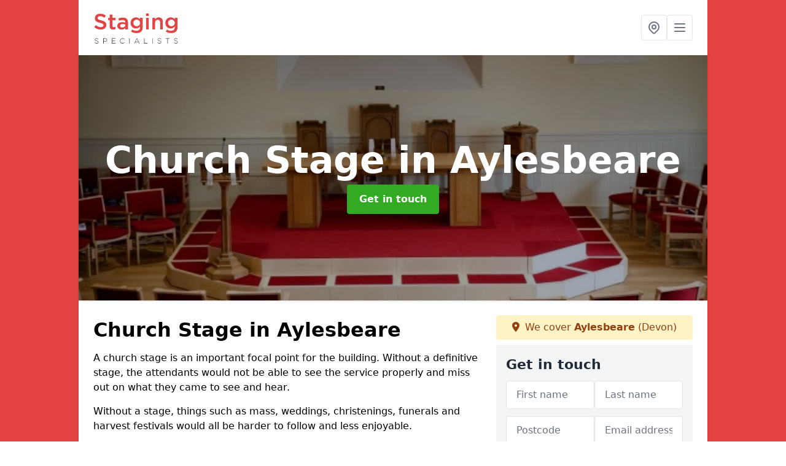

--- FILE ---
content_type: text/html; charset=UTF-8
request_url: https://www.stagingspecialists.co.uk/church/devon/aylesbeare
body_size: 9003
content:
<!DOCTYPE html>
<html lang="en">
    <head>
        <meta charset="utf-8">
        <meta name="viewport" content="width=device-width, initial-scale=1">
        <meta name="csrf-token" content="N8Spqn9yMjtY8brrkDUb2CIHzL5i5hCBtA7StKhM">

        <title>Church Stage in Aylesbeare</title>
        <meta name="description" content="We can supply the very best Church Stage in Aylesbeare so make sure to visit our website and get in touch today for a quote." />

        
        <link rel="canonical" href="https://www.stagingspecialists.co.uk/church/devon/aylesbeare">

                <link rel="stylesheet" href="/css/app.css?id=157a0fe50970dfab353deec9045421e3">
        <link rel="stylesheet" href="https://cdnjs.cloudflare.com/ajax/libs/font-awesome/6.4.0/css/all.min.css" integrity="sha512-iecdLmaskl7CVkqkXNQ/ZH/XLlvWZOJyj7Yy7tcenmpD1ypASozpmT/E0iPtmFIB46ZmdtAc9eNBvH0H/ZpiBw==" crossorigin="anonymous" referrerpolicy="no-referrer" />
                <!-- Global site tag (gtag.js) - Google Analytics -->
<script async src="https://www.googletagmanager.com/gtag/js?id=UA-122948994-1"></script>
<script>
  window.dataLayer = window.dataLayer || [];
  function gtag(){dataLayer.push(arguments);}
  gtag('js', new Date());

  gtag('config', 'UA-122948994-1');
</script>

    <meta name="google-site-verification" content="Z4amuXCl-jpZF-hPE5Ca4JzL8HBCglz-JRurA6Dn7yY" />
    </head>
    <body class="font-sans antialiased">
        
    <div style="background-color: #e34443" class="relative flex min-h-screen lg:px-0">

        <div class="container w-full md:max-w-5xl mx-auto v-cloak" id="app">

            <header class="bg-white">
    <div class="flex justify-between items-center px-6 py-3">
        <a href="/">
            <img class="max-h-14" src="https://www.stagingspecialists.co.uk/tenancy/assets/1664354120_FILE-20180604-1347F1GN7ANWYAXG.png" loading="lazy">
        </a>
        <nav class="pl-6 py-3">
            <div class="flex items-center gap-2">
                                <div class="relative locations-dropdown">
                    <button type="button" class="locations-button p-2 bg-white rounded border hover:bg-gray-50" aria-label="Other locations">
                        <svg class="w-6 h-6 text-gray-500" fill="none" stroke="currentColor" stroke-linecap="round" stroke-linejoin="round" stroke-width="2" viewBox="0 0 24 24">
                            <path d="M17.657 16.657L13.414 20.9a1.998 1.998 0 01-2.827 0l-4.244-4.243a8 8 0 1111.314 0z"></path>
                            <path d="M15 11a3 3 0 11-6 0 3 3 0 016 0z"></path>
                        </svg>
                    </button>
                    <div class="locations-menu absolute right-0 mt-2 w-64 bg-white rounded-md shadow-lg z-50 hidden">
                        <div class="py-2">
                            <div class="px-4 py-2 border-b border-gray-200">
                                <p class="text-sm font-semibold text-gray-700">Other locations available</p>
                            </div>
                            <div class="max-h-96 overflow-y-auto">
                                <ul class="py-1">
                                                                                                                                                                        <li><a class="text-blue-800 hover:bg-gray-100 hover:text-blue-900 px-4 py-2 block text-sm" href="/church/devon/hatch">Hatch</a></li>
                                                                                                                                                                                                                                                            <li><a class="text-blue-800 hover:bg-gray-100 hover:text-blue-900 px-4 py-2 block text-sm" href="/church/devon/bideford">Bideford</a></li>
                                                                                                                                                                                                                                                            <li><a class="text-blue-800 hover:bg-gray-100 hover:text-blue-900 px-4 py-2 block text-sm" href="/church/devon/shaugh-prior">Shaugh Prior</a></li>
                                                                                                                                                                                                                                                            <li><a class="text-blue-800 hover:bg-gray-100 hover:text-blue-900 px-4 py-2 block text-sm" href="/church/devon/east-prawle">East Prawle</a></li>
                                                                                                                                                                                                                                                            <li><a class="text-blue-800 hover:bg-gray-100 hover:text-blue-900 px-4 py-2 block text-sm" href="/church/devon/henaford">Henaford</a></li>
                                                                                                                                                                                                                                                            <li><a class="text-blue-800 hover:bg-gray-100 hover:text-blue-900 px-4 py-2 block text-sm" href="/church/devon/knowle">Knowle</a></li>
                                                                                                                                                                                                                                                            <li><a class="text-blue-800 hover:bg-gray-100 hover:text-blue-900 px-4 py-2 block text-sm" href="/church/devon/ugborough">Ugborough</a></li>
                                                                                                                                                                                                                                                            <li><a class="text-blue-800 hover:bg-gray-100 hover:text-blue-900 px-4 py-2 block text-sm" href="/church/devon/coldridge">Coldridge</a></li>
                                                                                                                                                                                                                                                            <li><a class="text-blue-800 hover:bg-gray-100 hover:text-blue-900 px-4 py-2 block text-sm" href="/church/devon/oakford">Oakford</a></li>
                                                                                                                                                                                                                                                            <li><a class="text-blue-800 hover:bg-gray-100 hover:text-blue-900 px-4 py-2 block text-sm" href="/church/devon/twist">Twist</a></li>
                                                                                                                                                                                                                                                            <li><a class="text-blue-800 hover:bg-gray-100 hover:text-blue-900 px-4 py-2 block text-sm" href="/church/devon/borough">Borough</a></li>
                                                                                                                                                                                                                                                            <li><a class="text-blue-800 hover:bg-gray-100 hover:text-blue-900 px-4 py-2 block text-sm" href="/church/devon/countess-wear">Countess Wear</a></li>
                                                                                                                                                                                                                                                            <li><a class="text-blue-800 hover:bg-gray-100 hover:text-blue-900 px-4 py-2 block text-sm" href="/church/devon/mothecombe">Mothecombe</a></li>
                                                                                                                                                                                                                                                            <li><a class="text-blue-800 hover:bg-gray-100 hover:text-blue-900 px-4 py-2 block text-sm" href="/church/devon/hartley-vale">Hartley Vale</a></li>
                                                                                                                                                                                                                                                            <li><a class="text-blue-800 hover:bg-gray-100 hover:text-blue-900 px-4 py-2 block text-sm" href="/church/devon/brithem-bottom">Brithem Bottom</a></li>
                                                                                                                                                                                                                                                            <li><a class="text-blue-800 hover:bg-gray-100 hover:text-blue-900 px-4 py-2 block text-sm" href="/church/devon/st-andrews-wood">St Andrew&#039;s Wood</a></li>
                                                                                                                                                                                                                                                            <li><a class="text-blue-800 hover:bg-gray-100 hover:text-blue-900 px-4 py-2 block text-sm" href="/church/devon/lower-town">Lower Town</a></li>
                                                                                                                                                                                                                                                            <li><a class="text-blue-800 hover:bg-gray-100 hover:text-blue-900 px-4 py-2 block text-sm" href="/church/devon/ash-moor">Ash Moor</a></li>
                                                                                                                                                                                                                                                            <li><a class="text-blue-800 hover:bg-gray-100 hover:text-blue-900 px-4 py-2 block text-sm" href="/church/devon/blagaton">Blagaton</a></li>
                                                                                                                                                                                                                                                            <li><a class="text-blue-800 hover:bg-gray-100 hover:text-blue-900 px-4 py-2 block text-sm" href="/church/devon/broadsands">Broadsands</a></li>
                                                                                                                                                                                                                                                            <li><a class="text-blue-800 hover:bg-gray-100 hover:text-blue-900 px-4 py-2 block text-sm" href="/church/devon/waggs-plot">Waggs Plot</a></li>
                                                                                                                                                                                                                                                            <li><a class="text-blue-800 hover:bg-gray-100 hover:text-blue-900 px-4 py-2 block text-sm" href="/church/devon/knowle">Knowle</a></li>
                                                                                                                                                                                                                                                            <li><a class="text-blue-800 hover:bg-gray-100 hover:text-blue-900 px-4 py-2 block text-sm" href="/church/devon/alswear">Alswear</a></li>
                                                                                                                                                                                                                                                            <li><a class="text-blue-800 hover:bg-gray-100 hover:text-blue-900 px-4 py-2 block text-sm" href="/church/devon/hartley">Hartley</a></li>
                                                                                                                                                                                                                                                            <li><a class="text-blue-800 hover:bg-gray-100 hover:text-blue-900 px-4 py-2 block text-sm" href="/church/devon/quoditch">Quoditch</a></li>
                                                                                                                                                        </ul>
                            </div>
                        </div>
                    </div>
                </div>
                                <button class="mobile-menu-button p-2 bg-white rounded border">
                    <svg
                            class="w-6 h-6 text-gray-500"
                            x-show="!showMenu"
                            fill="none"
                            stroke-linecap="round"
                            stroke-linejoin="round"
                            stroke-width="2"
                            viewBox="0 0 24 24"
                            stroke="currentColor"
                    >
                        <path d="M4 6h16M4 12h16M4 18h16"></path>
                    </svg>
                </button>
            </div>
        </nav>
    </div>
    <div class="hidden mobile-menu bg-white w-full">
        <ul>
            <li><a href="/" class="text-gray-600 pl-4 hover:underline hover:text-gray-800 block py-2">Home</a></li>
                                                                            <li><a href="/awards" class="text-gray-700 font-semibold pl-4 py-2 hover:underline hover:text-gray-800 block">Awards</a></li>
                                                                <li><a href="/church" class="text-gray-700 font-semibold pl-4 py-2 hover:underline hover:text-gray-800 block">Church</a></li>
                                                                <li><a href="/portable" class="text-gray-700 font-semibold pl-4 py-2 hover:underline hover:text-gray-800 block">Portable</a></li>
                                                                <li><a href="/school" class="text-gray-700 font-semibold pl-4 py-2 hover:underline hover:text-gray-800 block">School</a></li>
                                                    <li><a href="/contact" class="text-gray-600 pl-4 hover:underline hover:text-gray-800 block py-2">Contact</a></li>
        </ul>
    </div>
</header>
            <div class="bg-gray-200 overflow-hidden shadow p-6 min-h-200 md:min-h-300 lg:min-h-400 flex items-center justify-center relative">
    <div class="absolute inset-0">
                <img class="h-full w-full object-cover" loading="lazy" src="https://www.stagingspecialists.co.uk/tenancy/assets/1664355286_UniStage_06_May_10_C_PDP_(6_of_6).jpg">
                <div class="absolute inset-0 bg-gray-400 mix-blend-multiply"></div>
    </div>
    <div class="block text-center text-white relative">
        <h1 class="text-4xl md:text-6xl font-bold">Church Stage
                                        <span>in Aylesbeare</span>
                    </h1>
        <a href="/contact" style="background-color: #32aa22" class="inline-block mx-auto text-center w-auto rounded px-5 py-3 text-white font-bold">Get in touch</a>
    </div>
</div>
            <div class="bg-white dark:bg-gray-800 shadow p-6 block md:flex flex-wrap lg:flex-nowrap lg:space-x-4">
                <div class="lg:w-2/3 w-3/3 page_content">
                    <h1>Church Stage in Aylesbeare</h1><p>A church stage is an important focal point for the building. Without a definitive stage, the attendants would not be able to see the service properly and miss out on what they came to see and hear.</p><p>Without a stage, things such as mass, weddings, christenings, funerals and harvest festivals would all be harder to follow and less enjoyable.</p><div class="video-wrapper"><iframe src="https://www.youtube.com/embed/E9cO295Ao1w" frameborder="0" allow="accelerometer; autoplay; clipboard-write; encrypted-media; gyroscope; picture-in-picture" allowfullscreen="allowfullscreen"></iframe></div><p>It is, therefore, very important to ensure that the church has a proper stage so that the congregation can enjoy what they came for and the person conducting the service put across their message properly.</p><p>A church stage in Aylesbeare is available in many different shapes, sizes and configurations, and they can either be very traditional in appearance or more contemporary.</p><p>For churches to match the stage, you can also purchase tiered seating: <a target="_self" rel="" class="text-blue-600 underline" href="https://www.stagingspecialists.co.uk/tier/devon/aylesbeare">https://www.stagingspecialists.co.uk/tier/devon/aylesbeare</a>.</p><p>It is up to you which design would be more in keeping with your church’s layout, but whatever you decide on, we know that we can help to find a solution that not only does the job but respects the heritage of the place of worship too.</p><h2>Why Choose Us?</h2><p>We are expert church stage specialists that have installed thousands of bespoke stages in churches across the UK.&nbsp;</p><p>Our professional team have years of experience in the installation of church stages, and we work with our clients to find designs that suit their unique congregations.&nbsp;</p><p>Whether you are looking for a contemporary or traditional design, we can offer several options to meet your requirements.&nbsp;</p><p>Our high-quality stages, tiers, and seats are a cost-effective way to transform your church.&nbsp;</p><h2>Church Stage Designs in Aylesbeare</h2><p>Church stage designs come in many different guises. The more traditional design is generally made of wood, has large integrated steps, and is fairly plain.</p><p>The more contemporary church stages could not be further away from this; they have more in common with a Las Vegas show than a church.</p><p>There are sound systems, lighting systems, multiple widescreen televisions and inbuilt power sockets.</p><p>They are truly up to date, but they would look out of place in a more traditional place of worship.</p><p>Whatever design category your church falls into, we have a stage that will suit each style.</p><p>Our team <a target="_self" rel="" class="text-blue-600 underline" href="https://www.stagingspecialists.co.uk/devon/aylesbeare"><u>https://www.stagingspecialists.co.uk/devon/aylesbeare</u></a> will help you choose a design that is respectful of the church's heritage and try to integrate it with other in situ features.</p><p><a target="_self" rel="" class="text-blue-600 underline" href="https://www.stagingspecialists.co.uk/admin/pages/edit/9#"><u><a href="/contact" style="background-color: #e12323; color:#ffffff" class="block font-bold text-center w-full md:w-48 rounded py-3">ENQUIRE TODAY FOR MORE INFO</a></u></a></p><h3>Contemporary Church Stage Design Ideas</h3><p>It may surprise you that these types of church stage designs are not just pulpits anymore. Contemporary church stage design ideas have become more organic as technology has progressed, including lots of high-tech gadgetry.</p><p>Many modern stages now incorporate sweeping lines into the design, mood lighting and stereo equipment. Some even use television screens and projectors.</p><p>The staging can be wooden, carpeted or highly polished too. You can wrap LED tape to create a suitable ambience and visuals.</p><p>The church stage designs may break tradition, but they are vibrant and inviting, and parishioners have been very accepting of them.</p><p>Although these are more basic in design, they perform the function well and are cost-effective.</p><h2>Why Are Portable Stages For Churches Beneficial?</h2><p>Portable stages for churches in Aylesbeare are ideal for when there is an important sermon to be read.</p><p>They can be erected without damaging existing irreplaceable furnishings and packed away neatly and quickly.</p><p>Portable stages <a target="_self" rel="" class="text-blue-600 underline" href="https://www.stagingspecialists.co.uk/portable/devon/aylesbeare"><u>https://www.stagingspecialists.co.uk/portable/devon/aylesbeare</u></a> may be needed when there is a full choir singing, for example, so that everyone can see the performance.</p><p>It could be that a priest or vicar is giving a guest appearance sermon or mass blessing, and a temporary structure is required to accommodate the visit.</p><h2>Advantages of a Stage Deck</h2><p>A stage deck can greatly help the church because it gives that touch of elevation that may be required without resorting to potentially expensive permanent solutions.</p><p>For example, if there is a large christening, then a raised platform might be needed for the font so that all the guests can see the ceremony.</p><p>Likewise, the message must get across if an important mass is to be made, such as the midnight mass on Christmas Eve.</p><p>Our decks can fulfil this role whenever required, and they store away neatly when not used, ticking another important box of effective use of space.</p><h2>How Much Does a Church Stage Installation Cost?</h2><p>On average, a church stage installation can cost you from £20,000 to £500,000.</p><p>Many factors will influence the cost of your church installation, such as:</p><ul><li><p>Any lighting fixtures.</p></li><li><p>Addition of a sound system.</p></li><li><p>Size of the stage.</p></li><li><p>Design of the stage.</p></li><li><p>Materials used for the stage.</p></li></ul><p>Contact our team of experts today to get an accurate quotation for the best church stage designs.&nbsp;</p><p><a target="_self" rel="" class="text-blue-600 underline" href="https://www.stagingspecialists.co.uk/admin/pages/edit/9#"><u><a href="/contact" style="background-color: #e12323; color:#ffffff" class="block font-bold text-center w-full md:w-48 rounded py-3">GET IN TOUCH</a></u></a></p><h2>Church Staging Solutions</h2><p>The best church staging solutions are the ones that closest match their required function. If a full-time large stage is required, it must be carefully measured and planned out.</p><p>If a stage is required that is only required to be large enough to make the pulpit visible for the congregation, then something much more scaled back would be appropriate.</p><p>Finally, there is the temporary option, and we also have stages that can be brought out as and when required, and they need little or no construction.</p><p>It’s important to realise that a stage may not be as expensive as you realise.</p><p>There are multiple options for style, size and materials, and we will be happy to help you decide what would be in your church's best interests and what you can have for your allocated budget.</p><p>We are confident we can find something that your congregation will be proud of.&nbsp;</p><h2>Church Stages For Sale</h2><p>If your local church has been looking for stages for sale, you have just found what they were looking for.</p><p>There may be a church in the surrounding area that is selling their staging, but it won’t be bespoke for you, and there won’t be countless options to choose from regarding size, design and materials used.</p><p>We can offer those options and advise you on which product we think would best serve your church’s staging needs.</p><p>If there is a nearby church that has inspired you for what you would like your staging to look like, then be sure to let us know during your selection process, and we will do our best to match your vision.</p><h2>FAQs</h2><h3>Why is church lighting important?</h3><p>Church lighting is an important aspect of any church stage, as it creates a mood to fit the liturgy.&nbsp;</p><p>A suitable ambience can help the congregation worship peacefully and direct their focus to God.&nbsp;</p><p>Lighting and colours can cultivate an atmosphere of worship, helping members of the Church feel connected to their religion and prayers.&nbsp;</p><h3>Why is a church sound system important?</h3><p>The value of a high-quality sound system for your church is undeniable, as your congregation has to hear the words preached by the clergy.&nbsp;</p><p>If your followers cannot hear you preach, then they will not understand the message you are trying to convey.&nbsp;</p><p>A sound system for your church stage will ensure your congregation is engaged, focused, and connected to your service.&nbsp;</p><p>It will also help your choir fill the church with hymns, cultivating a positive and hopeful atmosphere.&nbsp;</p><h2>Other Services We Offer</h2><ul><li><p>School Staging in Aylesbeare - <a target="_self" rel="" class="text-blue-600 underline" href="https://www.stagingspecialists.co.uk/school/devon/aylesbeare"><u>https://www.stagingspecialists.co.uk/school/devon/aylesbeare</u></a></p></li><li><p>Portable Stage in Aylesbeare - <a target="_self" rel="" class="text-blue-600 underline" href="https://www.stagingspecialists.co.uk/portable/devon/aylesbeare"><u>https://www.stagingspecialists.co.uk/portable/devon/aylesbeare</u></a></p></li><li><p>Tier Seating in Aylesbeare - <a target="_self" rel="" class="text-blue-600 underline" href="https://www.stagingspecialists.co.uk/tier/devon/aylesbeare"><u>https://www.stagingspecialists.co.uk/tier/devon/aylesbeare</u></a></p></li><li><p>Award Podium in Aylesbeare - <a target="_self" rel="" class="text-blue-600 underline" href="https://www.stagingspecialists.co.uk/awards/devon/aylesbeare"><u>https://www.stagingspecialists.co.uk/awards/devon/aylesbeare</u></a></p></li></ul><h3>Contact Us</h3><p>If you want to find a service that offers the supply of a church stage in Aylesbeare, then all you need to do is to get in contact with us.</p><p>We understand that staging is an important focal point, and it needs to serve a purpose and be functional simultaneously.</p><p>We will partner with you to determine your requirements and aim to give you the best stage possible.</p><p>We actively encourage you to come up with ideas to implement in your design, and with so many options at your disposal, we know you won’t be disappointed with the result.</p>
                </div>
                <div class="lg:w-1/3 w-3/3 sticky top-0 h-full">
                                                            <p class="rounded bg-yellow-100 pb-2 p-2 mb-2 text-yellow-800 text-center"><i class="fa-solid fa-location-dot mr-1"></i> We cover <span class="font-bold">Aylesbeare</span> (Devon)</p>
                                        <div class="p-4 bg-gray-100">
                        <h2 class="text-gray-800">Get in touch</h2>
<form class="m-auto" id="contact-form" method="post" action="https://www.stagingspecialists.co.uk/contact">
    <input type="hidden" name="_token" value="N8Spqn9yMjtY8brrkDUb2CIHzL5i5hCBtA7StKhM">    <div id="my_name_n0JqTiFInRAwCZZd_wrap" style="display: none" aria-hidden="true">
        <input id="my_name_n0JqTiFInRAwCZZd"
               name="my_name_n0JqTiFInRAwCZZd"
               type="text"
               value=""
                              autocomplete="nope"
               tabindex="-1">
        <input name="valid_from"
               type="text"
               value="[base64]"
                              autocomplete="off"
               tabindex="-1">
    </div>
            <div class="flex gap-2">
        <div id="my_name_dskjohSzh8kF9voV_wrap" style="display: none" aria-hidden="true">
        <input id="my_name_dskjohSzh8kF9voV"
               name="my_name_dskjohSzh8kF9voV"
               type="text"
               value=""
                              autocomplete="nope"
               tabindex="-1">
        <input name="valid_from"
               type="text"
               value="[base64]"
                              autocomplete="off"
               tabindex="-1">
    </div>
        <div class="w-full md:w-1/2">
            <input id="first_name" name="first_name" value="" class=" appearance-none block w-full bg-white text-gray-600 border border-gray-200 rounded py-3 px-4 mb-3 leading-tight focus:outline-none focus:bg-white" type="text" placeholder="First name">
                    </div>
        <div class="w-full md:w-1/2">
            <input id="last_name" name="last_name" value="" class=" appearance-none block w-full bg-white text-gray-600 border border-gray-200 rounded py-3 px-4 mb-3 leading-tight focus:outline-none focus:bg-white" type="text" placeholder="Last name">
                    </div>
    </div>
    <div class="flex gap-2">
        <div class="w-full md:w-1/2">
            <input id="postcode" name="postcode" value="" class=" appearance-none block w-full bg-white text-gray-600 border border-gray-200 rounded py-3 px-4 mb-3 leading-tight focus:outline-none focus:bg-white" type="text" placeholder="Postcode">
                    </div>
        <div class="w-full md:w-1/2">
            <input id="email" name="email" value="" class=" appearance-none block w-full bg-white text-gray-600 border border-gray-200 rounded py-3 px-4 mb-3 leading-tight focus:outline-none focus:bg-white" type="text" placeholder="Email address">
                    </div>
    </div>
    <div class="flex gap-2">
        <div class="w-full">
            <input id="phone" name="phone" value="" class=" appearance-none block w-full bg-white text-gray-600 border border-gray-200 rounded py-3 px-4 mb-3 leading-tight focus:outline-none focus:bg-white" type="text" placeholder="Phone number">
                    </div>
    </div>
    <div class="flex">
        <div class="w-full">
            <textarea id="message" name="message" class=" appearance-none block w-full bg-white text-gray-600 border border-gray-200 rounded py-3 px-4 mb-3 leading-tight focus:outline-none focus:bg-white" type="text" placeholder="Your message"></textarea>
            <p class="text-gray-600 text-xs font-medium italic">We aim to get back to you in 1 working day.</p>
                    </div>
    </div>
    <button type="submit" class="bg-blue-500 hover:bg-blue-700 text-white w-full font-bold py-2 px-4 rounded">
        Send message
    </button>
</form>
                    </div>
                    <hr class="mb-4">
                    <div class="p-4 rounded bg-gray-100">
                        <h2>Skip to</h2>
                        <toc></toc>
                    </div>
                    <div class="mt-6">
                        <div class="mt-4 pt-4 border-t">
    <h2>Gallery</h2>
    <div class="grid grid-cols-2 gap-2">
                    <img class="rounded" loading="lazy" src="https://www.stagingspecialists.co.uk/tenancy/assets/1664355280_UniStage_06_May_10_C_PDP_(2_of_6).jpg" alt="Church Stage 0">
                    <img class="rounded" loading="lazy" src="https://www.stagingspecialists.co.uk/tenancy/assets/1664355280_20180703_115251.jpg" alt="Church Stage 1">
                    <img class="rounded" loading="lazy" src="https://www.stagingspecialists.co.uk/tenancy/assets/1664355280_20180703_115325.jpg" alt="Church Stage 2">
                    <img class="rounded" loading="lazy" src="https://www.stagingspecialists.co.uk/tenancy/assets/1664355280_IMG_0138.JPG" alt="Church Stage 3">
            </div>
</div>
                    </div>
                </div>
            </div>

        </div>
    </div>

        <div style="background-color: #e34443">
    <div class="container w-full md:max-w-5xl mx-auto p-4 lg:flex lg:flex-wrap lg:justify-between bg-gray-200">
        <div class="lg:flex-1 lg:min-w-[200px] mb-4 lg:mb-0">
            <h2>Pages</h2>

            <ul>
                
                    
                
                                            <li><a href="/devon/aylesbeare" class="text-gray-900 hover:underline hover:text-gray-800">Staging Specialists in Aylesbeare</a></li>
                                    
                    
                
                                            <li><a href="/awards/devon/aylesbeare" class="text-gray-900 hover:underline hover:text-gray-800">Awards in Aylesbeare</a></li>
                                    
                    
                
                                            <li><a href="/church/devon/aylesbeare" class="text-gray-900 hover:underline hover:text-gray-800">Church in Aylesbeare</a></li>
                                    
                    
                
                                            <li><a href="/portable/devon/aylesbeare" class="text-gray-900 hover:underline hover:text-gray-800">Portable in Aylesbeare</a></li>
                                    
                    
                
                                            <li><a href="/school/devon/aylesbeare" class="text-gray-900 hover:underline hover:text-gray-800">School in Aylesbeare</a></li>
                                    
                
                <li><a href="/contact" class="text-gray-900 hover:underline hover:text-gray-800">Contact</a></li>

                            </ul>
        </div>
        <div class="lg:flex-1 lg:min-w-[200px] mb-4 lg:mb-0">
            <h2>Legal information</h2>
<ul>
                </ul>
        </div>
        <div class="lg:flex-1 lg:min-w-[200px] mb-4 lg:mb-0">
            <h2>Social links</h2>
            <div class="flex flex-wrap space-x-3">
            <a href="https://www.facebook.com" target="_blank" rel="nofollow">
            <svg class="w-4" role="img" viewBox="0 0 24 24" xmlns="http://www.w3.org/2000/svg"><title>Facebook</title><path d="M24 12.073c0-6.627-5.373-12-12-12s-12 5.373-12 12c0 5.99 4.388 10.954 10.125 11.854v-8.385H7.078v-3.47h3.047V9.43c0-3.007 1.792-4.669 4.533-4.669 1.312 0 2.686.235 2.686.235v2.953H15.83c-1.491 0-1.956.925-1.956 1.874v2.25h3.328l-.532 3.47h-2.796v8.385C19.612 23.027 24 18.062 24 12.073z"/></svg>
        </a>
    
            <a href="https://twitter.com/dramastageuk" target="_blank" rel="nofollow">
            <svg class="w-4" role="img" viewBox="0 0 24 24" xmlns="http://www.w3.org/2000/svg"><title>Twitter</title><path d="M23.953 4.57a10 10 0 01-2.825.775 4.958 4.958 0 002.163-2.723c-.951.555-2.005.959-3.127 1.184a4.92 4.92 0 00-8.384 4.482C7.69 8.095 4.067 6.13 1.64 3.162a4.822 4.822 0 00-.666 2.475c0 1.71.87 3.213 2.188 4.096a4.904 4.904 0 01-2.228-.616v.06a4.923 4.923 0 003.946 4.827 4.996 4.996 0 01-2.212.085 4.936 4.936 0 004.604 3.417 9.867 9.867 0 01-6.102 2.105c-.39 0-.779-.023-1.17-.067a13.995 13.995 0 007.557 2.209c9.053 0 13.998-7.496 13.998-13.985 0-.21 0-.42-.015-.63A9.935 9.935 0 0024 4.59z"/></svg>
        </a>
    
    
            <a href="https://www.pinterest.co.uk/stagingspecialists/" target="_blank" rel="nofollow">
            <svg class="w-4" role="img" viewBox="0 0 24 24" xmlns="http://www.w3.org/2000/svg"><title>Pinterest</title><path d="M12.017 0C5.396 0 .029 5.367.029 11.987c0 5.079 3.158 9.417 7.618 11.162-.105-.949-.199-2.403.041-3.439.219-.937 1.406-5.957 1.406-5.957s-.359-.72-.359-1.781c0-1.663.967-2.911 2.168-2.911 1.024 0 1.518.769 1.518 1.688 0 1.029-.653 2.567-.992 3.992-.285 1.193.6 2.165 1.775 2.165 2.128 0 3.768-2.245 3.768-5.487 0-2.861-2.063-4.869-5.008-4.869-3.41 0-5.409 2.562-5.409 5.199 0 1.033.394 2.143.889 2.741.099.12.112.225.085.345-.09.375-.293 1.199-.334 1.363-.053.225-.172.271-.401.165-1.495-.69-2.433-2.878-2.433-4.646 0-3.776 2.748-7.252 7.92-7.252 4.158 0 7.392 2.967 7.392 6.923 0 4.135-2.607 7.462-6.233 7.462-1.214 0-2.354-.629-2.758-1.379l-.749 2.848c-.269 1.045-1.004 2.352-1.498 3.146 1.123.345 2.306.535 3.55.535 6.607 0 11.985-5.365 11.985-11.987C23.97 5.39 18.592.026 11.985.026L12.017 0z"/></svg>
        </a>
    
            <a href="https://www.youtube.com/channel/UC87TOW-vz3i-hyObDh2jQcA/about" target="_blank" rel="nofollow">
            <svg class="w-4" role="img" viewBox="0 0 24 24" xmlns="http://www.w3.org/2000/svg"><title>YouTube</title><path d="M23.498 6.186a3.016 3.016 0 0 0-2.122-2.136C19.505 3.545 12 3.545 12 3.545s-7.505 0-9.377.505A3.017 3.017 0 0 0 .502 6.186C0 8.07 0 12 0 12s0 3.93.502 5.814a3.016 3.016 0 0 0 2.122 2.136c1.871.505 9.376.505 9.376.505s7.505 0 9.377-.505a3.015 3.015 0 0 0 2.122-2.136C24 15.93 24 12 24 12s0-3.93-.502-5.814zM9.545 15.568V8.432L15.818 12l-6.273 3.568z"/></svg>
        </a>
    
            <a href="https://stagingspecialists.tumblr.com/" target="_blank" rel="nofollow">
            <svg class="w-4" role="img" viewBox="0 0 24 24" xmlns="http://www.w3.org/2000/svg"><title>Tumblr</title><path d="M14.563 24c-5.093 0-7.031-3.756-7.031-6.411V9.747H5.116V6.648c3.63-1.313 4.512-4.596 4.71-6.469C9.84.051 9.941 0 9.999 0h3.517v6.114h4.801v3.633h-4.82v7.47c.016 1.001.375 2.371 2.207 2.371h.09c.631-.02 1.486-.205 1.936-.419l1.156 3.425c-.436.636-2.4 1.374-4.156 1.404h-.178l.011.002z"/></svg>
        </a>
    </div>
        </div>
            </div>
    </div>

        <script src="/js/web.js?id=6ea596b72bae0e13524e40ee803b34a1"></script>
    <script defer src="https://static.cloudflareinsights.com/beacon.min.js/vcd15cbe7772f49c399c6a5babf22c1241717689176015" integrity="sha512-ZpsOmlRQV6y907TI0dKBHq9Md29nnaEIPlkf84rnaERnq6zvWvPUqr2ft8M1aS28oN72PdrCzSjY4U6VaAw1EQ==" data-cf-beacon='{"version":"2024.11.0","token":"5160e367a6de48f2844eba8aab7231f3","r":1,"server_timing":{"name":{"cfCacheStatus":true,"cfEdge":true,"cfExtPri":true,"cfL4":true,"cfOrigin":true,"cfSpeedBrain":true},"location_startswith":null}}' crossorigin="anonymous"></script>
</body>
</html>
